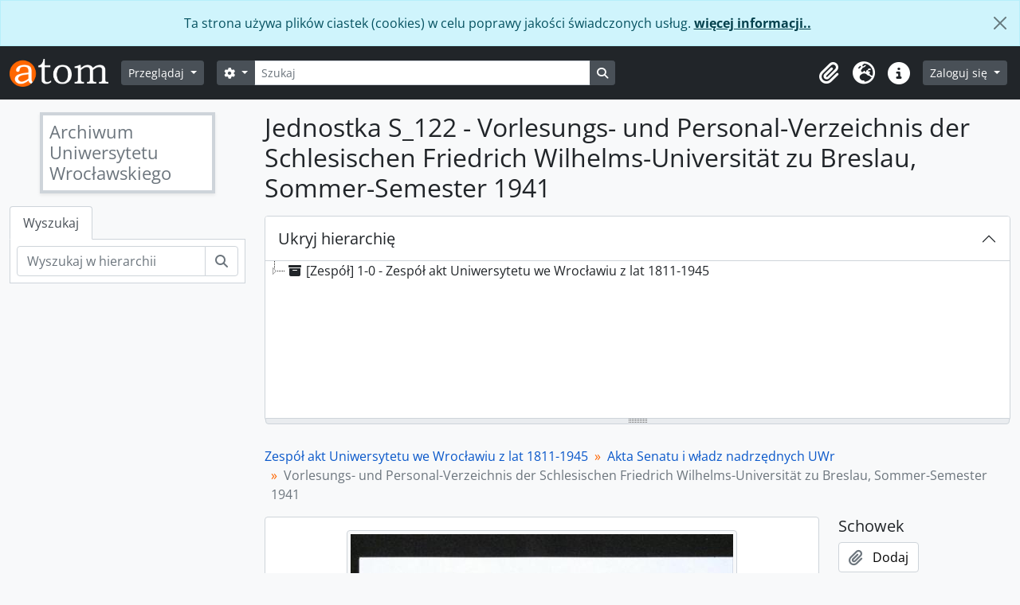

--- FILE ---
content_type: text/html; charset=utf-8
request_url: https://archiwum.uni.wroc.pl/index.php/vorlesungs-und-personal-verzeichnis-der-schlesischen-friedrich-wilhelms-universitat-zu-breslau-sommer-semester-1941
body_size: 41535
content:
<!DOCTYPE html>
<html lang="pl" dir="ltr">
  <head>
    <meta charset="utf-8">
    <meta name="viewport" content="width=device-width, initial-scale=1">
    <title>Vorlesungs- und Personal-Verzeichnis der Schlesischen Friedrich Wilhelms-Universität zu Breslau, Sommer-Semester 1941 - Archiwum Cyfrowe Uniwersytetu Wrocławskiego</title>
        <link rel="shortcut icon" href="/favicon.ico">
    <script defer src="/dist/js/vendor.bundle.1697f26639ee588df9ee.js"></script><script defer src="/dist/js/arDominionB5Plugin.bundle.7522e096e2153c557e7c.js"></script><link href="/dist/css/arDominionB5Plugin.bundle.f93253c1b4f1a0e1d6f5.css" rel="stylesheet">
      </head>
  <body class="d-flex flex-column min-vh-100 sfIsadPlugin index show-edit-tooltips">
        <div class="visually-hidden-focusable p-3 border-bottom">
  <a class="btn btn-sm btn-secondary" href="#main-column">
    Skip to main content  </a>
</div>
    
<div id="privacy-message" class="alert alert-info alert-dismissible rounded-0 text-center mb-0" role="alert">
  <p>Ta strona używa plików ciastek (cookies) w celu poprawy jakości świadczonych usług. <a href="/privacy">więcej informacji..</a></p>  <button type="button" class="btn-close" data-bs-dismiss="alert" aria-label="Zamknij"></button>
</div>



<header id="top-bar" class="navbar navbar-expand-lg navbar-dark bg-dark" role="navigation" aria-label="Main navigation">
  <div class="container-fluid">
          <a class="navbar-brand d-flex flex-wrap flex-lg-nowrap align-items-center py-0 me-0" href="/index.php/" title="Strona Domowa" rel="home">
                  <img alt="AtoM logo" class="d-inline-block my-2 me-3" height="35" src="/plugins/arDominionB5Plugin/images/logo.png" />                      </a>
        <button class="navbar-toggler atom-btn-secondary my-2 me-1 px-1" type="button" data-bs-toggle="collapse" data-bs-target="#navbar-content" aria-controls="navbar-content" aria-expanded="false">
      <i 
        class="fas fa-2x fa-fw fa-bars" 
        data-bs-toggle="tooltip"
        data-bs-placement="bottom"
        title="Toggle navigation"
        aria-hidden="true">
      </i>
      <span class="visually-hidden">Toggle navigation</span>
    </button>
    <div class="collapse navbar-collapse flex-wrap justify-content-end me-1" id="navbar-content">
      <div class="d-flex flex-wrap flex-lg-nowrap flex-grow-1">
        <div class="dropdown my-2 me-3">
  <button class="btn btn-sm atom-btn-secondary dropdown-toggle" type="button" id="browse-menu" data-bs-toggle="dropdown" aria-expanded="false">
    Przeglądaj  </button>
  <ul class="dropdown-menu mt-2" aria-labelledby="browse-menu">
    <li>
      <h6 class="dropdown-header">
        Przeglądaj      </h6>
    </li>
                  <li id="node_browseInformationObjects">
          <a class="dropdown-item" href="/index.php/informationobject/browse" title="Opisy archiwalne">Opisy archiwalne</a>        </li>
                        <li id="node_browseActors">
          <a class="dropdown-item" href="/index.php/actor/browse" title="Hasła wzorcowe">Hasła wzorcowe</a>        </li>
                        <li id="node_browseRepositories">
          <a class="dropdown-item" href="/index.php/repository/browse" title="Instytucje archiwalne">Instytucje archiwalne</a>        </li>
                        <li id="node_browseFunctions">
          <a class="dropdown-item" href="/index.php/function/browse" title="Funkcje">Funkcje</a>        </li>
                        <li id="node_browseSubjects">
          <a class="dropdown-item" href="/index.php/taxonomy/index/id/35" title="Słowa kluczowe">Słowa kluczowe</a>        </li>
                        <li id="node_browsePlaces">
          <a class="dropdown-item" href="/index.php/taxonomy/index/id/42" title="Miejsca">Miejsca</a>        </li>
                        <li id="node_browseDigitalObjects">
          <a class="dropdown-item" href="/index.php/informationobject/browse?view=card&amp;onlyMedia=1&amp;topLod=0" title="Obiekty cyfrowe">Obiekty cyfrowe</a>        </li>
            </ul>
</div>
        <form
  id="search-box"
  class="d-flex flex-grow-1 my-2"
  role="search"
  action="/index.php/informationobject/browse">
  <h2 class="visually-hidden">Szukaj</h2>
  <input type="hidden" name="topLod" value="0">
  <input type="hidden" name="sort" value="relevance">
  <div class="input-group flex-nowrap">
    <button
      id="search-box-options"
      class="btn btn-sm atom-btn-secondary dropdown-toggle"
      type="button"
      data-bs-toggle="dropdown"
      data-bs-auto-close="outside"
      aria-expanded="false">
      <i class="fas fa-cog" aria-hidden="true"></i>
      <span class="visually-hidden">Opcje wyszukiwania</span>
    </button>
    <div class="dropdown-menu mt-2" aria-labelledby="search-box-options">
              <div class="px-3 py-2">
          <div class="form-check">
            <input
              class="form-check-input"
              type="radio"
              name="repos"
              id="search-realm-global"
              checked
              value>
            <label class="form-check-label" for="search-realm-global">
              Wyszukiwanie globalne            </label>
          </div>
                      <div class="form-check">
              <input
                class="form-check-input"
                type="radio"
                name="repos"
                id="search-realm-repo"
                value="439">
              <label class="form-check-label" for="search-realm-repo">
                Wyszukaj <span>Archiwum Uniwersytetu Wrocławskiego</span>              </label>
            </div>
                            </div>
        <div class="dropdown-divider"></div>
            <a class="dropdown-item" href="/index.php/informationobject/browse?showAdvanced=1&topLod=0">
        Szukanie zaawansowane      </a>
    </div>
    <input
      id="search-box-input"
      class="form-control form-control-sm dropdown-toggle"
      type="search"
      name="query"
      autocomplete="off"
      value=""
      placeholder="Szukaj"
      data-url="/index.php/search/autocomplete"
      data-bs-toggle="dropdown"
      aria-label="Szukaj"
      aria-expanded="false">
    <ul id="search-box-results" class="dropdown-menu mt-2" aria-labelledby="search-box-input"></ul>
    <button class="btn btn-sm atom-btn-secondary" type="submit">
      <i class="fas fa-search" aria-hidden="true"></i>
      <span class="visually-hidden">Search in browse page</span>
    </button>
  </div>
</form>
      </div>
      <div class="d-flex flex-nowrap flex-column flex-lg-row align-items-strech align-items-lg-center">
        <ul class="navbar-nav mx-lg-2">
                    <li class="nav-item dropdown d-flex flex-column">
  <a
    class="nav-link dropdown-toggle d-flex align-items-center p-0"
    href="#"
    id="clipboard-menu"
    role="button"
    data-bs-toggle="dropdown"
    aria-expanded="false"
    data-total-count-label="rekordy dodane"
    data-alert-close="Zamknij"
    data-load-alert-message="There was an error loading the clipboard content."
    data-export-alert-message="Schowek jest pusty dla tego rodzaju encji"
    data-export-check-url="/index.php/clipboard/exportCheck"
    data-delete-alert-message="Uwaga: elementy schowka odpięte na tej stronie zostaną usunięte ze schowka po odświeżeniu strony. Możesz je teraz ponownie zaznaczyć lub ponownie załadować stronę, aby je całkowicie usunąć. Użycie przycisków sortowania lub podglądu wydruku również spowoduje ponowne załadowanie strony — więc wszystko, co jest obecnie odznaczone, zostanie utracone!">
    <i
      class="fas fa-2x fa-fw fa-paperclip px-0 px-lg-2 py-2"
      data-bs-toggle="tooltip"
      data-bs-placement="bottom"
      data-bs-custom-class="d-none d-lg-block"
      title="Clipboard"
      aria-hidden="true">
    </i>
    <span class="d-lg-none mx-1" aria-hidden="true">
      Clipboard    </span>
    <span class="visually-hidden">
      Clipboard    </span>
  </a>
  <ul class="dropdown-menu dropdown-menu-end mb-2" aria-labelledby="clipboard-menu">
    <li>
      <h6 class="dropdown-header">
        Clipboard      </h6>
    </li>
    <li class="text-muted text-nowrap px-3 pb-2">
      <span
        id="counts-block"
        data-information-object-label="Opis archiwalny"
        data-actor-object-label="Hasło wzorcowe"
        data-repository-object-label="Instytucja archiwalna">
      </span>
    </li>
                  <li id="node_clearClipboard">
          <a class="dropdown-item" href="/index.php/" title="Wyczyść wszystkie zaznaczenia">Wyczyść wszystkie zaznaczenia</a>        </li>
                        <li id="node_goToClipboard">
          <a class="dropdown-item" href="/index.php/clipboard/view" title="Go to clipboard">Go to clipboard</a>        </li>
                        <li id="node_loadClipboard">
          <a class="dropdown-item" href="/index.php/clipboard/load" title="Load clipboard">Load clipboard</a>        </li>
                        <li id="node_saveClipboard">
          <a class="dropdown-item" href="/index.php/clipboard/save" title="Save clipboard">Save clipboard</a>        </li>
            </ul>
</li>
                      <li class="nav-item dropdown d-flex flex-column">
  <a
    class="nav-link dropdown-toggle d-flex align-items-center p-0"
    href="#"
    id="language-menu"
    role="button"
    data-bs-toggle="dropdown"
    aria-expanded="false">
    <i
      class="fas fa-2x fa-fw fa-globe-europe px-0 px-lg-2 py-2"
      data-bs-toggle="tooltip"
      data-bs-placement="bottom"
      data-bs-custom-class="d-none d-lg-block"
      title="Język"
      aria-hidden="true">
    </i>
    <span class="d-lg-none mx-1" aria-hidden="true">
      Język    </span>
    <span class="visually-hidden">
      Język    </span>  
  </a>
  <ul class="dropdown-menu dropdown-menu-end mb-2" aria-labelledby="language-menu">
    <li>
      <h6 class="dropdown-header">
        Język      </h6>
    </li>
          <li>
        <a class="dropdown-item" href="/index.php/vorlesungs-und-personal-verzeichnis-der-schlesischen-friedrich-wilhelms-universitat-zu-breslau-sommer-semester-1941;isad?sf_culture=en" title="English">English</a>      </li>
          <li>
        <a class="dropdown-item" href="/index.php/vorlesungs-und-personal-verzeichnis-der-schlesischen-friedrich-wilhelms-universitat-zu-breslau-sommer-semester-1941;isad?sf_culture=fr" title="Français">Français</a>      </li>
          <li>
        <a class="dropdown-item" href="/index.php/vorlesungs-und-personal-verzeichnis-der-schlesischen-friedrich-wilhelms-universitat-zu-breslau-sommer-semester-1941;isad?sf_culture=es" title="Español">Español</a>      </li>
          <li>
        <a class="dropdown-item" href="/index.php/vorlesungs-und-personal-verzeichnis-der-schlesischen-friedrich-wilhelms-universitat-zu-breslau-sommer-semester-1941;isad?sf_culture=nl" title="Nederlands">Nederlands</a>      </li>
          <li>
        <a class="dropdown-item" href="/index.php/vorlesungs-und-personal-verzeichnis-der-schlesischen-friedrich-wilhelms-universitat-zu-breslau-sommer-semester-1941;isad?sf_culture=pt" title="Português">Português</a>      </li>
          <li>
        <a class="dropdown-item" href="/index.php/vorlesungs-und-personal-verzeichnis-der-schlesischen-friedrich-wilhelms-universitat-zu-breslau-sommer-semester-1941;isad?sf_culture=pl" title="Polski">Polski</a>      </li>
      </ul>
</li>
                    <li class="nav-item dropdown d-flex flex-column">
  <a
    class="nav-link dropdown-toggle d-flex align-items-center p-0"
    href="#"
    id="quick-links-menu"
    role="button"
    data-bs-toggle="dropdown"
    aria-expanded="false">
    <i
      class="fas fa-2x fa-fw fa-info-circle px-0 px-lg-2 py-2"
      data-bs-toggle="tooltip"
      data-bs-placement="bottom"
      data-bs-custom-class="d-none d-lg-block"
      title="Podręczne linki"
      aria-hidden="true">
    </i>
    <span class="d-lg-none mx-1" aria-hidden="true">
      Podręczne linki    </span> 
    <span class="visually-hidden">
      Podręczne linki    </span>
  </a>
  <ul class="dropdown-menu dropdown-menu-end mb-2" aria-labelledby="quick-links-menu">
    <li>
      <h6 class="dropdown-header">
        Podręczne linki      </h6>
    </li>
                  <li id="node_home">
          <a class="dropdown-item" href="/index.php/" title="Strona Domowa">Strona Domowa</a>        </li>
                        <li id="node_about">
          <a class="dropdown-item" href="/index.php/about" title="O...">O...</a>        </li>
                        <li id="node_help">
          <a class="dropdown-item" href="http://docs.accesstomemory.org/" title="Pomoc">Pomoc</a>        </li>
                                                      <li id="node_privacy">
          <a class="dropdown-item" href="/index.php/privacy" title="Privacy Policy">Privacy Policy</a>        </li>
            </ul>
</li>
        </ul>
              <div class="dropdown my-2">
    <button class="btn btn-sm atom-btn-secondary dropdown-toggle" type="button" id="user-menu" data-bs-toggle="dropdown" data-bs-auto-close="outside" aria-expanded="false">
      Zaloguj się    </button>
    <div class="dropdown-menu dropdown-menu-lg-end mt-2" aria-labelledby="user-menu">
      <div>
        <h6 class="dropdown-header">
          Have an account?        </h6>
      </div>
      <form class="mx-3 my-2" action="/index.php/user/login" method="post">        <input type="hidden" name="_csrf_token" value="b0d372e83f43a3f4b4c1c63da698faac" id="csrf_token" /><input type="hidden" name="next" value="http://archiwum.uni.wroc.pl/index.php/vorlesungs-und-personal-verzeichnis-der-schlesischen-friedrich-wilhelms-universitat-zu-breslau-sommer-semester-1941" id="next" />        <div class="mb-3"><label class="form-label" for="email">E-mail<span aria-hidden="true" class="text-primary ms-1"><strong>*</strong></span><span class="visually-hidden">This field is required.</span></label><input type="text" name="email" class="form-control-sm form-control" id="email" /></div>        <div class="mb-3"><label class="form-label" for="password">Hasło<span aria-hidden="true" class="text-primary ms-1"><strong>*</strong></span><span class="visually-hidden">This field is required.</span></label><input type="password" name="password" class="form-control-sm form-control" autocomplete="off" id="password" /></div>        <button class="btn btn-sm atom-btn-secondary" type="submit">
          Zaloguj się        </button>
      </form>
    </div>
  </div>
      </div>
    </div>
  </div>
</header>

    
<div id="wrapper" class="container-xxl pt-3 flex-grow-1">
            <div class="row">
    <div id="sidebar" class="col-md-3">
          
  <div class="repository-logo-text mb-3">
    <a class="text-decoration-none" href="/index.php/archiwum-uniwersytetu-wroclawskiego">
      <h2 class="h4 p-2 text-muted text-start border border-4 shadow-sm bg-white mx-auto">
        Archiwum Uniwersytetu Wrocławskiego      </h2>
    </a>
  </div>

<ul class="nav nav-tabs border-0" id="treeview-menu" role="tablist">

  
  <li class="nav-item" role="presentation">
    <button
        class="nav-link active"
        id="treeview-search-tab"
        data-bs-toggle="tab"
        data-bs-target="#treeview-search"
        type="button"
        role="tab"
        aria-controls="treeview-search"
        aria-selected="true">
        Wyszukaj      </button>
  </li>

</ul>

<div class="tab-content mb-3" id="treeview-content">

      <div id="fullwidth-treeview-active" data-treeview-alert-close="Zamknij" hidden>
      <input type="button" id="fullwidth-treeview-more-button" class="btn btn-sm atom-btn-white" data-label="%1% więcej" value="" />
      <input type="button" id="fullwidth-treeview-reset-button" class="btn btn-sm atom-btn-white" value="Reset" />
      <span
        id="fullwidth-treeview-configuration"
        data-collection-url="/index.php/zespol-akt-uniwersytetu-we-wroclawiu-z-lat-1811-1945"
        data-collapse-enabled="no"
        data-opened-text="Ukryj hierarchię"
        data-closed-text="Pokaż hierarchię"
        data-items-per-page="50"
        data-enable-dnd="no">
      </span>
    </div>
  
  <div class="tab-pane fade show active" id="treeview-search" role="tabpanel" aria-labelledby="treeview-search-tab">

    <form method="get" role="search" class="p-2 bg-white border" action="/index.php/search?collection=483" data-not-found="Nie znaleziono wyników.">
      <div class="input-group">
        <input type="text" name="query" class="form-control" aria-label="Wyszukaj w hierarchii" placeholder="Wyszukaj w hierarchii" aria-describedby="treeview-search-submit-button" required>
        <button class="btn atom-btn-white" type="submit" id="treeview-search-submit-button">
          <i aria-hidden="true" class="fas fa-search"></i>
          <span class="visually-hidden">Szukaj</span>
        </button>
      </div>
    </form>

  </div>

</div>

    </div>
    <div id="main-column" role="main" class="col-md-9">
      
  <h1>Jednostka S_122 - Vorlesungs- und Personal-Verzeichnis der Schlesischen Friedrich Wilhelms-Universität zu Breslau, Sommer-Semester 1941</h1>

  
      <nav aria-label="breadcrumb" id="breadcrumb">
  <ol class="breadcrumb">
                                      <li class="breadcrumb-item">
            <a href="/index.php/zespol-akt-uniwersytetu-we-wroclawiu-z-lat-1811-1945" title="Zespół akt Uniwersytetu we Wrocławiu z lat 1811-1945">Zespół akt Uniwersytetu we Wrocławiu z lat 1811-1945</a>          </li>
                                          <li class="breadcrumb-item">
            <a href="/index.php/akta-senatu-i-wladz-nadrzednych-uwr" title="Akta Senatu i władz nadrzędnych UWr">Akta Senatu i władz nadrzędnych UWr</a>          </li>
                                          <li class="breadcrumb-item active" aria-current="page">
            Vorlesungs- und Personal-Verzeichnis der Schlesischen Friedrich Wilhelms-Universität zu Breslau, Sommer-Semester 1941          </li>
                    </ol>
</nav>
  
  
      <div class="row">
        <div class="col-md-9">
          
  
                      <div id="content">
              




    <div class="digital-object-reference text-center p-3 border-bottom">
          

      <a href="http://glam.uni.wroc.pl/index.php?s=AUWR_PL_372_1_0_1_S_122_42056" title=""><img alt="Open original Obiekt cyfrowy" class="img-thumbnail" src="/uploads/r/archiwum-uniwersytetu-wroclawskiego/f/2/b/f2bc75fec7c14f495260630d4f04902a2bc2710dd0c4431e4d9a8d3a77403ed3/PL_372_1_0_1_S_122_42056_0064.jpg" /></a>  
      </div>


<section id="identityArea" class="border-bottom">

      <h2 class="h5 mb-0 atom-section-header"><div class="d-flex p-3 border-bottom text-primary">Blok identyfikacyjny</div></h2>  
  <div class="field text-break row g-0"><h3 class="h6 lh-base m-0 text-muted col-3 border-end text-end p-2">Sygnatura/kod</h3><div class="col-9 p-2">PL 372 1-0-1-S_122</div></div>
  <div class="field text-break row g-0"><h3 class="h6 lh-base m-0 text-muted col-3 border-end text-end p-2">Tytuł</h3><div class="col-9 p-2">Vorlesungs- und Personal-Verzeichnis der Schlesischen Friedrich Wilhelms-Universität zu Breslau, Sommer-Semester 1941</div></div>
  <div class="field row g-0">
    <h3 class="h6 lh-base m-0 text-muted col-3 border-end text-end p-2">Data(y)</h3>    <div class="creationDates col-9 p-2">
      <ul class="m-0 ms-1 ps-3">
                  <li>
            1941 (Utworzenie)
          </li>
              </ul>
    </div>
  </div>

  <div class="field text-break row g-0"><h3 class="h6 lh-base m-0 text-muted col-3 border-end text-end p-2">Poziom opisu</h3><div class="col-9 p-2">Jednostka</div></div>
  <div class="field text-break row g-0"><h3 class="h6 lh-base m-0 text-muted col-3 border-end text-end p-2">Rozmiar i nośnik</h3><div class="col-9 p-2"><p>ss. 113 | stan zachowania: dobry</p></div></div></section> <!-- /section#identityArea -->

<section id="contextArea" class="border-bottom">

      <h2 class="h5 mb-0 atom-section-header"><div class="d-flex p-3 border-bottom text-primary">Blok kontekstu</div></h2>  
  <div class="creatorHistories">
          <div class="field row g-0">
      <h3 class="h6 lh-base m-0 text-muted col-3 border-end text-end p-2">Nazwa twórcy</h3>      <div class="col-9 p-2">

        <div class="creator">
                      <a href="/index.php/schlesische-friedrich-wilhelm-universitat-zu-breslau" title="Schlesische Friedrich-Wilhelms - Universität zu Breslau">Schlesische Friedrich-Wilhelms - Universität zu Breslau</a>                  </div>

                  <div class="datesOfExistence">
            (1911-1945)
          </div>
        
                  <div class="field row g-0">
                                                  <div class="field text-break d-flex flex-wrap"><h4 class="h6 lh-base m-0 text-muted me-2">Historia administracji</h4><div></div></div>          </div>
        
      </div>
    </div>
        </div>

  <div class="relatedFunctions">
      </div>

  <div class="repository">
    <div class="field text-break row g-0"><h3 class="h6 lh-base m-0 text-muted col-3 border-end text-end p-2">Repozytorium</h3><div class="col-9 p-2"><a title="Dziedziczone od Zespół akt Uniwersytetu we Wrocławiu z lat 1811-1945" href="/index.php/archiwum-uniwersytetu-wroclawskiego">Archiwum Uniwersytetu Wrocławskiego</a></div></div>  </div>

      <div class="field text-break row g-0"><h3 class="h6 lh-base m-0 text-muted col-3 border-end text-end p-2">Dzieje zespołu</h3><div class="col-9 p-2"></div></div>  
      <div class="field text-break row g-0"><h3 class="h6 lh-base m-0 text-muted col-3 border-end text-end p-2">Bezpośrednie źródło pozyskania, przejęcia lub przekazania</h3><div class="col-9 p-2"></div></div>  
</section> <!-- /section#contextArea -->

<section id="contentAndStructureArea" class="border-bottom">

      <h2 class="h5 mb-0 atom-section-header"><div class="d-flex p-3 border-bottom text-primary">Blok treści i struktury</div></h2>  
  <div class="field text-break row g-0"><h3 class="h6 lh-base m-0 text-muted col-3 border-end text-end p-2">Zakres i zawartość</h3><div class="col-9 p-2"></div></div>
      <div class="field text-break row g-0"><h3 class="h6 lh-base m-0 text-muted col-3 border-end text-end p-2">Planowanie dopływów i brakowania</h3><div class="col-9 p-2"></div></div>  
  <div class="field text-break row g-0"><h3 class="h6 lh-base m-0 text-muted col-3 border-end text-end p-2">Dopływy</h3><div class="col-9 p-2"></div></div>
  <div class="field text-break row g-0"><h3 class="h6 lh-base m-0 text-muted col-3 border-end text-end p-2">Sposób uporządkowania</h3><div class="col-9 p-2"></div></div></section> <!-- /section#contentAndStructureArea -->

<section id="conditionsOfAccessAndUseArea" class="border-bottom">

      <h2 class="h5 mb-0 atom-section-header"><div class="d-flex p-3 border-bottom text-primary">Blok warunków dostępu i użytkowania</div></h2>  
  <div class="field text-break row g-0"><h3 class="h6 lh-base m-0 text-muted col-3 border-end text-end p-2">Warunki dostępu</h3><div class="col-9 p-2"></div></div>
  <div class="field text-break row g-0"><h3 class="h6 lh-base m-0 text-muted col-3 border-end text-end p-2">Warunki reprodukcji</h3><div class="col-9 p-2"></div></div>
  <div class="field text-break row g-0"><h3 class="h6 lh-base m-0 text-muted col-3 border-end text-end p-2">Język materiału</h3><div class="col-9 p-2"><ul class="m-0 ms-1 ps-3"><li>niemiecki</li></ul></div></div>
  <div class="field text-break row g-0"><h3 class="h6 lh-base m-0 text-muted col-3 border-end text-end p-2">Skrót materiału</h3><div class="col-9 p-2"><ul class="m-0 ms-1 ps-3"></ul></div></div>
  <div class="field text-break row g-0"><h3 class="h6 lh-base m-0 text-muted col-3 border-end text-end p-2">Language and script notes</h3><div class="col-9 p-2"></div></div>
      <div class="field text-break row g-0"><h3 class="h6 lh-base m-0 text-muted col-3 border-end text-end p-2">Charakterystyka fizyczna i wymagania techniczne</h3><div class="col-9 p-2"></div></div>  
  <div class="field text-break row g-0"><h3 class="h6 lh-base m-0 text-muted col-3 border-end text-end p-2">Archiwalne pomoce informacyjne</h3><div class="col-9 p-2"></div></div>
  <div class="field row g-0">
  <h3 class="h6 lh-base m-0 text-muted col-3 border-end text-end p-2"></h3>  <div class="findingAidLink col-9 p-2">
    <a href="/" target="_blank"></a>
  </div>
</div>

</section> <!-- /section#conditionsOfAccessAndUseArea -->

<section id="alliedMaterialsArea" class="border-bottom">

      <h2 class="h5 mb-0 atom-section-header"><div class="d-flex p-3 border-bottom text-primary">Blok materiałów uzupełniających</div></h2>  
  <div class="field text-break row g-0"><h3 class="h6 lh-base m-0 text-muted col-3 border-end text-end p-2">Istnienie i miejsce przechowywania oryginałów</h3><div class="col-9 p-2"></div></div>
  <div class="field text-break row g-0"><h3 class="h6 lh-base m-0 text-muted col-3 border-end text-end p-2">Istnienie i miejsce przechowywania kopii</h3><div class="col-9 p-2"></div></div>
  <div class="field text-break row g-0"><h3 class="h6 lh-base m-0 text-muted col-3 border-end text-end p-2">Powiązane jednostki opisu</h3><div class="col-9 p-2"></div></div>
  <div class="relatedMaterialDescriptions">
    <div class="field row g-0">

      <h3 class="h6 lh-base m-0 text-muted col-3 border-end text-end p-2">Powiązane opisy</h3>  
  <div class="col-9 p-2">
    <ul class="m-0 ms-1 ps-3">
                              </ul>
  </div>

</div>
  </div>

  </section> <!-- /section#alliedMaterialsArea -->

<section id="notesArea" class="border-bottom">

      <h2 class="h5 mb-0 atom-section-header"><div class="d-flex p-3 border-bottom text-primary">Blok uwag</div></h2>  
        
  <div class="alternativeIdentifiers">
    <div class="field row g-0">

  <h3 class="h6 lh-base m-0 text-muted col-3 border-end text-end p-2">Alternatywne identyfikatory</h3>
  <div class="col-9 p-2">
      </div>

</div>
  </div>
</section> <!-- /section#notesArea -->

<section id="accessPointsArea" class="border-bottom">

      <h2 class="h5 mb-0 atom-section-header"><div class="d-flex p-3 border-bottom text-primary">Hasła indeksowe</div></h2>  
  <div class="subjectAccessPoints">
    <div class="field row g-0">

      <h3 class="h6 lh-base m-0 text-muted col-3 border-end text-end p-2">Hasło indeksu rzeczowego</h3>  
  <div class="col-9 p-2">
    <ul class="m-0 ms-1 ps-3">
              <li>
                                                                                      <a href="/index.php/sklady-osobowe" title="składy osobowe">składy osobowe</a>                              </li>
              <li>
                                                                                      <a href="/index.php/spisy-wykladow" title="spisy wykładów">spisy wykładów</a>                              </li>
              <li>
                                                                                      <a href="/index.php/leopoldina-online" title="Leopoldina online">Leopoldina online</a>                              </li>
              <li>
                                                                                      <a href="/index.php/https-uni-wroc-pl-projekty-uwr-leopoldina-online" title="https://uni.wroc.pl/projekty-uwr/leopoldina-online/"><a href="https://uni.wroc.pl/projekty-uwr/leopoldina-online/">https://uni.wroc.pl/projekty-uwr/leopoldina-online/</a></a>                              </li>
          </ul>
  </div>

</div>
  </div>

  <div class="placeAccessPoints">
    <div class="field row g-0">

      <h3 class="h6 lh-base m-0 text-muted col-3 border-end text-end p-2">Indeks geograficzny</h3>  
  <div class="col-9 p-2">
    <ul class="m-0 ms-1 ps-3">
          </ul>
  </div>

</div>
  </div>

  <div class="nameAccessPoints">
    <div class="field row g-0">

      <h3 class="h6 lh-base m-0 text-muted col-3 border-end text-end p-2">Indeks nazw</h3>  
  <div class="col-9 p-2">
    <ul class="m-0 ms-1 ps-3">
                                              
                        </ul>
  </div>

</div>
  </div>

  <div class="genreAccessPoints">
    <div class="field row g-0">

      <h3 class="h6 lh-base m-0 text-muted col-3 border-end text-end p-2">Genre access points</h3>  
  <div class="col-9 p-2">
    <ul class="m-0 ms-1 ps-3">
          </ul>
  </div>

</div>
  </div>
</section> <!-- /section#accessPointsArea -->

<section id="descriptionControlArea" class="border-bottom">

      <h2 class="h5 mb-0 atom-section-header"><div class="d-flex p-3 border-bottom text-primary">Blok kontroli opisu</div></h2>  
      <div class="field text-break row g-0"><h3 class="h6 lh-base m-0 text-muted col-3 border-end text-end p-2">Identyfikator opisu</h3><div class="col-9 p-2"></div></div>  
      <div class="field text-break row g-0"><h3 class="h6 lh-base m-0 text-muted col-3 border-end text-end p-2">Identyfikator instytucji</h3><div class="col-9 p-2"></div></div>  
      <div class="field text-break row g-0"><h3 class="h6 lh-base m-0 text-muted col-3 border-end text-end p-2">Stosowane reguły i/lub zwyczaje</h3><div class="col-9 p-2"></div></div>  
      <div class="field text-break row g-0"><h3 class="h6 lh-base m-0 text-muted col-3 border-end text-end p-2">Status opracowania</h3><div class="col-9 p-2"></div></div>  
      <div class="field text-break row g-0"><h3 class="h6 lh-base m-0 text-muted col-3 border-end text-end p-2">Poziom szczegółowości</h3><div class="col-9 p-2"></div></div>  
      <div class="field text-break row g-0"><h3 class="h6 lh-base m-0 text-muted col-3 border-end text-end p-2">Daty utworzenia, aktualizacji, usunięcia</h3><div class="col-9 p-2"></div></div>  
      <div class="field text-break row g-0"><h3 class="h6 lh-base m-0 text-muted col-3 border-end text-end p-2">Język(i)</h3><div class="col-9 p-2"><ul class="m-0 ms-1 ps-3"><li>polski</li></ul></div></div>  
      <div class="field text-break row g-0"><h3 class="h6 lh-base m-0 text-muted col-3 border-end text-end p-2">Skrót(y)/skrypty</h3><div class="col-9 p-2"><ul class="m-0 ms-1 ps-3"></ul></div></div>  
      <div class="field text-break row g-0"><h3 class="h6 lh-base m-0 text-muted col-3 border-end text-end p-2">Źródła</h3><div class="col-9 p-2"></div></div>  
        
</section> <!-- /section#descriptionControlArea -->



  <div class="digitalObjectMetadata">
    
  <section>

                  <h2 class="h5 mb-0 atom-section-header"><div class="d-flex p-3 border-bottom text-primary">Obiekt cyfrowy</div></h2>
    <div class="accordion accordion-flush">

      
      
        <div class="accordion-item rounded-bottom">
          <h3 class="accordion-header" id="access-heading">
            <button class="accordion-button" type="button" data-bs-toggle="collapse" data-bs-target="#access-collapse" aria-expanded="true" aria-controls="access-collapse">
              Wersje do udostępniania            </button>
          </h3>
          <div id="access-collapse" class="accordion-collapse collapse show" aria-labelledby="access-heading">
            <div class="accordion-body p-0">
              
                <div class="row g-0">

                  <h3 class="h6 lh-base m-0 text-muted col-3 border-end text-end p-2">Główna<i class="fa fa-file ms-2 text-dark" aria-hidden="true"></i></h3>

                  <div class="digital-object-metadata-body col-9 p-2">
                    
                    
                                          <div class="field text-break d-flex flex-wrap"><h4 class="h6 lh-base m-0 text-muted me-2">adres URL</h4><div><p><a href="http://glam.uni.wroc.pl/index.php?s=AUWR_PL_372_1_0_1_S_122_42056">http://glam.uni.wroc.pl/index.php?s=AUWR_PL_372_1_0_1_S_122_42056</a></p></div></div>                    
                    
                                          <div class="field text-break d-flex flex-wrap"><h4 class="h6 lh-base m-0 text-muted me-2">Typ medium</h4><div>Image</div></div>                    
                                          <div class="field text-break d-flex flex-wrap"><h4 class="h6 lh-base m-0 text-muted me-2">Typy - mime</h4><div>unknown</div></div>                    
                    
                                          <div class="field text-break d-flex flex-wrap"><h4 class="h6 lh-base m-0 text-muted me-2">Dane zostały przesłane</h4><div>16 grudnia 2019 11:00</div></div>                    
                                      </div>

                </div>

              
              
                <div class="row g-0">

                  <h3 class="h6 lh-base m-0 text-muted col-3 border-end text-end p-2">Poglądowa<i class="fa fa-file ms-2 text-dark" aria-hidden="true"></i></h3>

                  <div class="digital-object-metadata-body col-9 p-2">
                                                                  <div class="field text-break d-flex flex-wrap"><h4 class="h6 lh-base m-0 text-muted me-2">Nazwa pliku</h4><div>PL_372_1_0_1_S_122_42056_0064.jpg</div></div>                                          
                                          <div class="field text-break d-flex flex-wrap"><h4 class="h6 lh-base m-0 text-muted me-2">Typ medium</h4><div>Image</div></div>                    
                                          <div class="field text-break d-flex flex-wrap"><h4 class="h6 lh-base m-0 text-muted me-2">Typy - mime</h4><div>image/jpeg</div></div>                    
                                          <div class="field text-break d-flex flex-wrap"><h4 class="h6 lh-base m-0 text-muted me-2">Rozmiar pliku</h4><div>27 KiB</div></div>                    
                                          <div class="field text-break d-flex flex-wrap"><h4 class="h6 lh-base m-0 text-muted me-2">Dane zostały przesłane</h4><div>16 grudnia 2019 11:01</div></div>                    
                                      </div>

                </div>

              
              
                <div class="row g-0">

                  <h3 class="h6 lh-base m-0 text-muted col-3 border-end text-end p-2">Miniatura<i class="fa fa-file ms-2 text-dark" aria-hidden="true"></i></h3>

                  <div class="digital-object-metadata-body col-9 p-2">
                                                                  <div class="field text-break d-flex flex-wrap"><h4 class="h6 lh-base m-0 text-muted me-2">Nazwa pliku</h4><div><a target="_blank" href="/uploads/r/archiwum-uniwersytetu-wroclawskiego/3/d/2/3d258fa2f9b75cf3543c2a70997b895a0585950c63e8ae1708c9a6cfa6d99210/PL_372_1_0_1_S_122_42056_0064.jpg" title="PL_372_1_0_1_S_122_42056_0064.jpg">PL_372_1_0_1_S_122_42056_0064.jpg</a></div></div>                                          
                                          <div class="field text-break d-flex flex-wrap"><h4 class="h6 lh-base m-0 text-muted me-2">Typ medium</h4><div>Image</div></div>                    
                                          <div class="field text-break d-flex flex-wrap"><h4 class="h6 lh-base m-0 text-muted me-2">Typy - mime</h4><div>image/jpeg</div></div>                    
                                          <div class="field text-break d-flex flex-wrap"><h4 class="h6 lh-base m-0 text-muted me-2">Rozmiar pliku</h4><div>10 KiB</div></div>                    
                                          <div class="field text-break d-flex flex-wrap"><h4 class="h6 lh-base m-0 text-muted me-2">Dane zostały przesłane</h4><div>16 grudnia 2019 11:01</div></div>                    
                                      </div>

                </div>

                          </div>
          </div>
        </div>

      
    </div>

  </section>
  </div>

  <div class="digitalObjectRights">
    
<section>

  <h2 class="h5 mb-0 atom-section-header"><div class="d-flex p-3 border-bottom text-primary">Obiekt cyfrowy (External URI) obszar praw</div></h2>
  
</section>

<section>

  
    <h2 class="h5 mb-0 atom-section-header"><div class="d-flex p-3 border-bottom text-primary">Obiekt cyfrowy (Sygnatura) obszar praw</div></h2>
    
  
</section>

<section>

  
    <h2 class="h5 mb-0 atom-section-header"><div class="d-flex p-3 border-bottom text-primary">Obiekt cyfrowy (Miniaturka) obszar praw</div></h2>
    
  
</section>
  </div>


<section id="accessionArea" class="border-bottom">

  <h2 class="h5 mb-0 atom-section-header"><div class="d-flex p-3 border-bottom text-primary">Blok nabytków</div></h2>
  <div class="accessions">
      </div>

</section> <!-- /section#accessionArea -->


            </div>
                              </div>
        <div id="context-menu" class="col-md-3">
          
  <nav>

    <section id="action-icons">

  <h4 class="h5 mb-2">Schowek</h4>
  <ul class="list-unstyled">
    <li>
      <button
  class="btn atom-btn-white ms-auto active-primary clipboard"
  data-clipboard-slug="vorlesungs-und-personal-verzeichnis-der-schlesischen-friedrich-wilhelms-universitat-zu-breslau-sommer-semester-1941"
  data-clipboard-type="informationObject"
    data-title="Dodaj"
  data-alt-title="Przenieś">
  <i class="fas fa-lg fa-paperclip" aria-hidden="true"></i>
  <span class="ms-2">
    Dodaj  </span>
</button>
    </li>
  </ul>

  <h4 class="h5 mb-2">Przeglądaj</h4>
  <ul class="list-unstyled">

    <li>
      <a class="atom-icon-link" href="/index.php/vorlesungs-und-personal-verzeichnis-der-schlesischen-friedrich-wilhelms-universitat-zu-breslau-sommer-semester-1941/informationobject/reports">
        <i class="fas fa-fw fa-print me-1" aria-hidden="true">
        </i>Raporty      </a>
    </li>

    
    <li>
              <a class="atom-icon-link" href="/index.php/informationobject/browse?collection=483&topLod=0">
              <i class="fas fa-fw fa-list me-1" aria-hidden="true">
        </i>Przeglądaj w formie listy      </a>
    </li>

          <li>
        <a class="atom-icon-link" href="/index.php/informationobject/browse?collection=483&topLod=0&view=card&onlyMedia=1">
          <i class="fas fa-fw fa-image me-1" aria-hidden="true">
          </i>Przeglądaj obiekty cyfrowe        </a>
      </li>
      </ul>

  
  <h4 class="h5 mb-2">Eksport</h4>
  <ul class="list-unstyled">
          <li>
        <a class="atom-icon-link" href="/index.php/vorlesungs-und-personal-verzeichnis-der-schlesischen-friedrich-wilhelms-universitat-zu-breslau-sommer-semester-1941;dc?sf_format=xml">
          <i class="fas fa-fw fa-upload me-1" aria-hidden="true">
          </i>Standard Dublin Core 1.1 XML        </a>
      </li>
    
          <li>
        <a class="atom-icon-link" href="/index.php/vorlesungs-und-personal-verzeichnis-der-schlesischen-friedrich-wilhelms-universitat-zu-breslau-sommer-semester-1941;ead?sf_format=xml">
          <i class="fas fa-fw fa-upload me-1" aria-hidden="true">
          </i>EAD 2002 XML        </a>
      </li>
    
      </ul>

  
  
</section>

    <div class="field">

      <h4 class="h5 mb-2">Powiązane hasła przedmiotowe</h4>
  
  <div>
    <ul class="list-unstyled">
              <li>
                                                                                      <a href="/index.php/sklady-osobowe" title="składy osobowe">składy osobowe</a>                              </li>
              <li>
                                                                                      <a href="/index.php/spisy-wykladow" title="spisy wykładów">spisy wykładów</a>                              </li>
              <li>
                                                                                      <a href="/index.php/leopoldina-online" title="Leopoldina online">Leopoldina online</a>                              </li>
              <li>
                                                                                      <a href="/index.php/https-uni-wroc-pl-projekty-uwr-leopoldina-online" title="https://uni.wroc.pl/projekty-uwr/leopoldina-online/"><a href="https://uni.wroc.pl/projekty-uwr/leopoldina-online/">https://uni.wroc.pl/projekty-uwr/leopoldina-online/</a></a>                              </li>
          </ul>
  </div>

</div>

    <div class="field">

      <h4 class="h5 mb-2">Powiązane osoby i organizacje</h4>
  
  <div>
    <ul class="list-unstyled">
                                                          <li><a href="/index.php/schlesische-friedrich-wilhelm-universitat-zu-breslau" title="Schlesische Friedrich-Wilhelms - Universität zu Breslau">Schlesische Friedrich-Wilhelms - Universität zu Breslau</a> <span class="note2">(Twórca)</span></li>
                                                  
                        </ul>
  </div>

</div>

    <div class="field">

      <h4 class="h5 mb-2">Related genres</h4>
  
  <div>
    <ul class="list-unstyled">
          </ul>
  </div>

</div>

    <div class="field">

      <h4 class="h5 mb-2">Powiązane miejsca</h4>
  
  <div>
    <ul class="list-unstyled">
          </ul>
  </div>

</div>

              
  </nav>

        </div>
      </div>
    </div>
  </div>
</div>

        <footer>

  
  
  <div id="print-date">
    Printed: 2026-01-21  </div>

  <div id="js-i18n">
    <div id="read-more-less-links"
      data-read-more-text="Read more" 
      data-read-less-text="Read less">
    </div>
  </div>

</footer>

  <script nonce=e665170489b7ed05e2aa5b74b4893040 async src="https://www.googletagmanager.com/gtag/js?id=G-CZQ25CBCKR"></script>
  <script nonce=e665170489b7ed05e2aa5b74b4893040>
    window.dataLayer = window.dataLayer || [];
    function gtag(){dataLayer.push(arguments);}
    gtag('js', new Date());
        gtag('config', 'G-CZQ25CBCKR');
  </script>
  </body>
</html>
